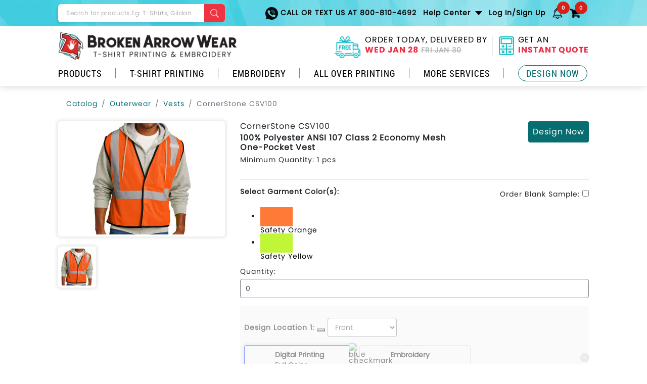

--- FILE ---
content_type: text/html; charset=utf-8
request_url: https://www.brokenarrowwear.com/q/i.aspx?b=cornerstone&m=csv100
body_size: 12032
content:


<!DOCTYPE html>
<html lang="en" xmlns="http://www.w3.org/1999/xhtml" class="no-js">
<head><meta charset="utf-8" /><title>
	Cornerstone CSV100 100% Polyester ANSI 107 Class 2 Economy Mesh One-Pocket Vest
</title><meta name="viewport" content="width=device-width,minimum-scale=1, initial-scale=1.0" /><meta id="mProductDesc" name="description" content="Customize the Cornerstone CSV100 100% Polyester ANSI 107 Class 2 Economy Mesh One-Pocket Vest with your logo or design in our easy to use, online design tool. Fast &amp; Free Shipping on all orders with no minimum options available." /><meta name="author" content="Broken Arrow Wear" /><link rel="icon" href="/logo.ico" type="image/x-icon" sizes="any" /><meta id="gooleRobots" name="robots" content="index,follow" /><meta http-equiv="Cache-Control: s-max-age=60" content="private" /><meta http-equiv="X-UA-Compatible" content="IE=edge" /><link rel="preconnect" href="https://cdn.jsdelivr.net" crossorigin="" /><link rel="preconnect" href="https://cdn.nextopia.net" crossorigin="" /><link rel="preload" href="https://www.brokenarrowwear.com/css/2020/fonts.min.css" as="style" /><link rel="stylesheet" href="https://www.brokenarrowwear.com/css/2020/fonts.min.css" /><link rel="preload" href="https://www.brokenarrowwear.com/css/2018/bootstrap.min.css" as="style" /><link rel="stylesheet" href="https://www.brokenarrowwear.com/css/2018/bootstrap.min.css" /><link rel="preload" href="https://www.brokenarrowwear.com/css/2018/style-new.css" as="style" /><link rel="stylesheet" href="https://www.brokenarrowwear.com/css/2018/style-new.css" /><link rel="preload" href="https://www.brokenarrowwear.com/css/2018/responsive-new.css" as="style" /><link rel="stylesheet" href="https://www.brokenarrowwear.com/css/2018/responsive-new.css" />

			


    <style type="text/css">
        a:hover {
            text-decoration: none;
        }

        [v-cloak] {
            display: none;
        }

        .size-pdf {
            height: 500px;
        }

        .absolute-delete-btn {
            top: 10px;
        }

        .delete-icon {
            display: inline-block;
        }

            .delete-icon img {
                width: 30px;
            }

        .new-modal-wrap .modal {
            z-index: 99999;
        }

        .img-skel {
            width: 100%;
            height: 100%;
            background: #f2f2f2; /* or your brandÃ¢â‚¬â„¢s background */
        }

        .swatch-skel {
            width: 64px;
            height: 38px;
            background: #f2f2f2; /* light neutral placeholder */
            border: 1px solid #ddd; /* optional, makes it look framed */
        }

        /* Default selected (shows check) */
        .checked-active::after {
            background-image: url(https://www.brokenarrowwear.com/designer/img/check.png);
            border-color: rgba(0, 0, 0, .2);
        }

        /* On hover (only when selected) ? show remove  */
        .checked-active:hover::after {
            background-image: url(https://www.brokenarrowwear.com/img/cut.png);
        }

        /*white swatch border */
        .white-color-box {
            border-color: rgba(0, 0, 0, .1);
        }
        /* Sticky first column */
        .sticky-col-table th:first-child,
        .sticky-col-table td:first-child {
            position: sticky;
            left: 0; /* ensure it doesnÃ¢â‚¬â„¢t overlap badly */
            background: #fff;
            border-top: 1px solid #dee2e6 !important;
        }

        .sticky-col-table th:first-child {
            background: #f8f9fa;
        }

        .sticky-col-table .bg-light-blue td {
            background: #d9fefe;
        }
    </style>
	



<script type="application/ld+json">{"@context":"https://schema.org","@type":"Product","name":"CornerStone CSV100","image":"https://www.brokenarrowwear.com/q/brands/CornerStone/images/90/CorCSV100.jpg","description":"100% Polyester ANSI 107 Class 2 Economy Mesh One-Pocket Vest","brand":{"@type":"Brand","name":"CornerStone"},"sku":"CSV100","offers":{"@type":"Offer","url":"https://www.brokenarrowwear.com/q/i.aspx?b=cornerstone&m=csv100","availability":"https://schema.org/InStock","priceCurrency":"USD","price":"16.18","shippingDetails":{"@type":"OfferShippingDetails","shippingRate":{"@type":"MonetaryAmount","value":"0","currency":"USD"},"shippingDestination":{"@type":"DefinedRegion","addressCountry":"US"}},"hasMerchantReturnPolicy":{"@type":"MerchantReturnPolicy","applicableCountry":"US","returnPolicyCategory":"https://schema.org/MerchantReturnFiniteReturnWindow","merchantReturnDays":"30","returnMethod":"https://schema.org/ReturnByMail"}}}</script><script type="application/ld+json">{"@context":"https://schema.org","@type":"FAQPage","mainEntity":[{"@type":"Question","name":"What is the turn around time? ","acceptedAnswer":{"@type":"Answer","text":"Our standard turn around time is delivery in just 8 business days.  We do have rush services, often times for free. You'll be provided a cost at checkout depending on where you are located and when you need them. "}},{"@type":"Question","name":"Do you offer a satisfaction guarantee?","acceptedAnswer":{"@type":"Answer","text":"Yes, we do! You can view our satisfaction guarantee online by <a\n href=\"https://www.brokenarrowwear.com/information/satisfaction-guaranteed.html\">Clicking Here</strong></a>"}},{"@type":"Question","name":"How much will it cost to ship my order?","acceptedAnswer":{"@type":"Answer","text":"We offer free shipping on ALL orders within the contiguous United States. We do offer shipping all over the world including Canada, shipping fees will apply. "}}]}</script><link rel='canonical' href='https://www.brokenarrowwear.com/q/i.aspx?b=cornerstone&m=csv100' id='relRelation' /></head>
<body>
    <div class="d-lg-none" id="mobile-menu-display"></div>
    <div id="my-wrapper">
        <div class="d-lg-none">
            <!--header-->
            <header class="main-header-wrap mobile-header">
                <div class="container">
                    <div class="col-wrap clearfix">
                        <div class="menu-wrapp"><a href="#my-menu" class="hamburger-icon"><span class="bar-icon"></span><span class="bar-icon"></span><span class="bar-icon"></span>Menu </a></div>
                        <div class="mobile-logo">
                            <a
                                href="https://www.brokenarrowwear.com/">
                                <img
                                    src="https://www.brokenarrowwear.com/img/logo1.webp" width="353" height="55"
                                    alt="broken arrow wear"></a>
                        </div>
                        <div class="info-wrap">
                            <ul>
                                <li><a href="tel:800-810-4692">
                                    <img
                                        src="https://www.brokenarrowwear.com/img/call-ico.webp" fetchpriority="low" width="25" height="25"
                                        alt="phone icon"></a> </li>
                                <li class="nav-item notification-nav">
                                    <div class="static-user-saved-items"></div>
                                </li>
                                <li class="cart-nav">
                                    <div class="static-cart-holder"></div>
                                </li>
                            </ul>
                        </div>
                    </div>
                </div>
                <div class="mobile-search-wrap">
                    <div class="container">
                        <div class="search-form-holder">
                            <form class="ddg" name="x"
                                action="https://www.brokenarrowwear.com/searchresults.html">
                                <div class="form-group">
                                    <input class="form-control" type="search"
                                        placeholder="Search for products. Eg: T-Shirts, Gildan" name="q"
                                        autocomplete="off">
                                    <button type="submit">
                                        <img class="magglass"
                                            src="https://www.brokenarrowwear.com/img/search-ico.webp" fetchpriority="low" width="19" height="19"
                                            alt="search">
                                    </button>
                                </div>
                            </form>
                        </div>
                    </div>
                </div>
                <div class="offers-wrap">
                    <div class="container">
                        <ul>
                            <li><a href="https://www.brokenarrowwear.com/information/fast-turnaround.html"> ORDER TODAY, DELIVERED BY  <span><font class="currDate"></font></span></a></li>
                            <li><a href="https://www.brokenarrowwear.com/catalog/">Get An instant Quote </a></li>
                        </ul>
                    </div>
                </div>
            </header>
        </div>
        <!--header-->
        <div class="d-none d-lg-block">
            <!--header-->
            <header class="main-header-wrap">
                <div class="top-header-wrap">
                    <div class="container">
                        <div class="row">
                            <div class="col-xl-4 col-lg-5">
                                <div class="search-form-holder">
                                    <form class="ddg" name="x" action="https://www.brokenarrowwear.com/searchresults.html">
                                        <div class="form-group">
                                            <input class="form-control" type="search" placeholder="Search for products.Eg: T-Shirts, Gildan" name="q" autocomplete="off">
                                            <button type="submit">
                                                <img class="magglass"
                                                    src="https://www.brokenarrowwear.com/img/search-ico.webp" fetchpriority="low" width="19" height="19" alt="search">
                                            </button>
                                        </div>
                                    </form>
                                </div>
                            </div>
                            <div class="col-xl-8 col-lg-7">
                                <div class="top-nav">
                                    <nav class="navbar navbar-expand-lg">
                                        <button class="navbar-toggler collapsed" type="button" data-toggle="collapse" data-target="#navbarSupportedContent" aria-controls="navbarSupportedContent" aria-expanded="false" aria-label="Toggle navigation"><span class="navbar-toggler-icon"><span class="bar-icon"></span><span class="bar-icon"></span><span class="bar-icon"></span></span></button>
                                        <div class="collapse navbar-collapse" id="navbarSupportedContent">
                                            <ul class="navbar-nav ml-auto">
                                                <li class="nav-item call-nav"><a class="nav-link" href="tel:800-810-4692">
                                                    <img
                                                        src="https://www.brokenarrowwear.com/img/call-ico.webp" fetchpriority="low" width="25" height="25" alt="phone icon">
                                                    Call or Text Us at 800-810-4692</a> </li>
                                                <li class="nav-item dropdown help-nav"><a class="nav-link dropdown-toggle" href="https://www.brokenarrowwear.com/information/free-custom-art.html" id="navbarDropdown" role="button" data-toggle="dropdown" aria-haspopup="true" aria-expanded="false">Help Center </a>
                                                    <div class="dropdown-menu" aria-labelledby="navbarDropdown"><a onclick="tel:800-810-4692">Call or Text Us at 800-810-4692</a> <a onclick="return Intercom('show');">Live Help</a> <a href="https://www.brokenarrowwear.com/information/contact.html">Email Us</a> <a href="https://www.brokenarrowwear.com/helpcenter/index.html">FAQ</a> <a href="https://www.brokenarrowwear.com/accounts/customerinfo/order-history.aspx">Track Order Status</a> </div>
                                                </li>
                                                <li class="nav-item dropdown loginhover myaccount">
                                                    <a class="nav-link account-name" id="a-my-account-id" role="button" data-toggle="dropdown" aria-haspopup="true" aria-expanded="false" href="https://www.brokenarrowwear.com/accounts/customeraccount.aspx">&nbsp; </a>
                                                    <div class="dropdown-menu logindropbox" aria-labelledby="navbarDropdown">
                                                        <ul class="help-lists">
                                                            <li><a href="https://www.brokenarrowwear.com/accounts/customerinfo/profile.aspx">Your Account</a> </li>
                                                            <li><a href="https://www.brokenarrowwear.com/accounts/customerinfo/order-summary.aspx">Your Order</a></li>
                                                            <li><a href="https://www.brokenarrowwear.com/accounts/customerinfo/logout.aspx">Log Out</a> </li>
                                                        </ul>
                                                    </div>
                                                </li>
                                                <li class="nav-item notification-nav">
                                                    <div class="static-user-saved-items"></div>
                                                </li>
                                                <li class="nav-item cart-nav">
                                                    <div class="static-cart-holder"></div>
                                                </li>
                                            </ul>
                                        </div>
                                    </nav>
                                </div>
                            </div>
                        </div>
                    </div>
                </div>
                <div class="bottom-header-wrap">
                    <div class="container">
                        <div class="row">
                            <div class="col-lg-5">
                                <div class="logo-block-wrap">
                                    <a href="https://www.brokenarrowwear.com/">
                                        <img class="logo"
                                            src="https://www.brokenarrowwear.com/img/logo1.webp" alt="broken arrow wear" width="353" height="55"></a>
                                </div>
                            </div>
                            <div class="col-lg-7">
                                <div class="right-header-wrap">
                                    <ul>
                                        <li class="dropdown"><a href="#" class="nav-link dropdown-toggle" id="navbarDropdown" role="button" data-toggle="dropdown" aria-haspopup="true" aria-expanded="false"><span class="ico-box">
                                            <img
                                                src="https://www.brokenarrowwear.com/img/truck-ico.webp" fetchpriority="low" width="55" height="36" alt="delivery truck icon"></span> ORDER TODAY, DELIVERED BY <span><font class="currDate"></font></span></a><a href="https://www.brokenarrowwear.com/information/fast-turnaround.html" class="page-url"></a>
                                            <div class="dropdown-menu text-center" aria-labelledby="navbarDropdown">
                                                <a href="https://www.brokenarrowwear.com/information/fast-turnaround.html" class="page-url"></a>
                                                <div class="calendar-ico">
                                                    <img
                                                        src="https://www.brokenarrowwear.com/img/calendar-ico.webp" fetchpriority="low" width="45" height="45" alt="calendar icon">
                                                </div>
                                                <p id="p_needItSooner"></p>
                                                <p id="p_fastestRushGuaranteedBy"></p>
                                                <p id="p_RushDelivery"><span id="RushDelivery" class="coral">DAY MON 00</span></p>
                                                <p id="p_pickDeliveryDateAtCheckout"></p>
                                                <p id="p_cutOffTime"></p>
                                            </div>
                                        </li>
                                        <li><a href="https://www.brokenarrowwear.com/catalog/" class="nav-link "><span class="ico-box">
                                            <img
                                                src="https://www.brokenarrowwear.com/img/calculator-ico.webp" fetchpriority="low" width="30" height="37" alt="calculator" /></span> Get An <span>instant Quote</span></a> </li>
                                    </ul>
                                </div>
                            </div>
                        </div>
                        <div id="menu-display"></div>
                    </div>
                </div>
            </header>
            <!--header-->
        </div>
        <!--header-->
        <main class="page-content-block" id="app-quote-page" v-cloak>
            <!--section-->
            <section class="poppins-font-block pb-4 pt-3">
                <div class="container">
                    <div class="new-breadcrumb-wrap">
                        <nav aria-label="breadcrumb">
                            <ol class="breadcrumb bg-white">
                                <li class="breadcrumb-item"><a href="https://www.brokenarrowwear.com/catalog/">Catalog</a></li>
                                <li class="breadcrumb-item" v-if="OrderPricingSummary.QuoteInfo.Category"><a v-bind:href="getCategoryURL()">{{OrderPricingSummary.QuoteInfo.Category}}</a></li>
                                <li class="breadcrumb-item" v-if="OrderPricingSummary.QuoteInfo.SubCategory">
                                    <a v-if="OrderPricingSummary.QuoteInfo.SubCategory" v-bind:href="getSubCategoryURL()">{{OrderPricingSummary.QuoteInfo.SubCategory}}</a>
                                    <a v-else v-bind:href="'https://www.brokenarrowwear.com/q/sc.aspx?t=' + OrderPricingSummary.QuoteInfo.GarmentType">{{ OrderPricingSummary.QuoteInfo.GarmentType }}</a>
                                </li>
                                <li class="breadcrumb-item active" aria-current="page">{{getProductName()}}</li>
                            </ol>
                        </nav>
                    </div>
                    <div class="row">
                        <div class="col-xl-4 col-lg-4">
                            <div class="product-slider-wrap">
                                <div class="round-shadowed-box p-1 mb-3">
                                 <div class="product-large-img" style="aspect-ratio:322/410">
                                  <!-- Only render the <img> once page.product_image has a value -->
                           <img v-if="page.product_image"
       :src="`/cdn-cgi/image/trim=auto,width=322,height=410,fit=contain,quality=70,metadata=none/${page.product_image}`"
       width="322" height="410" fetchpriority="high" 
       alt="model wearing product"
       decoding="async"
       style="width:100%;height:100%;object-fit:contain;" />
                                  <!-- Optional placeholder skeleton so space is reserved -->
                                  <div v-else class="img-skel"></div>
                                </div>

                                </div>
                                <div class="row less-spaced-col">
                                    <div class="col-md-3 col-3" v-for="(item_il, index_il) in lastPickedColorImages" v-bind:key="index_il">
                                        <div class="product-thumb-img round-shadowed-box p-1 mt-1 mb-1" v-on:click="locationImageClicked(item_il.imageUrl)">
                                            <img
    width="85"
    height="85"
    v-bind:alt="item_il.alt"
    :src="`/cdn-cgi/image/trim=auto,width=85,height=85,fit=contain,quality=70,metadata=none/${item_il.imageUrl}`" />
                                        </div>
                                    </div>
                                </div>
                                <div class="text-center mt-3">
                                    
                                </div>
                            </div>
                        </div>
                        <div class="col-xl-8 col-lg-8">

                            <div class="ship-block">
                                <div class="row">
                                    <div class="col-md-8">
                                        
                                        <h1 class="font-16 text-capitalize">
                                            CornerStone CSV100
                                            <strong class="d-block font-16 mt-1">
                                                100% Polyester ANSI 107 Class 2 Economy Mesh One-Pocket Vest
                                            </strong>
                                        </h1>

                                        <p>Minimum Quantity: {{getMinQuantity()}}</p>
                                    </div>
                                    <div class="col-md-4">
                                        <div class="text-right">
                                            <button type="button" class="btn teal-btn p-2 rounded" v-on:click="onDesignNowClick()">Design Now</button>
                                        </div>
                                    </div>
                                </div>
                                <hr />
                                <div class="row">
                                    <div class="col-md-8">
                                        <p><strong>Select Garment Color(s): </strong>{{ ui.hover_color_name ? ui.hover_color_name : '' }} </p>
                                    </div>
                                    <div class="col-md-4">
                                        <div class="text-right inline-items">
                                            <ul>
                                                <li>Order Blank Sample: </li>
                                                <li>
                                                    <div class="custom-switch-wrap">
                                                        <label class="switch mb-0">
                                                            <input type="checkbox" v-model="OrderPricingSummary.QuoteInfo.IsSampleOrder" v-on:change="onSampleOrderChanged()" />
                                                            <span class="slider round"></span>
                                                        </label>
                                                    </div>
                                                </li>
                                            </ul>
                                        </div>
                                    </div>
                                </div>
                                <div v-if="item_qdl.ColorDetail.IsSelected" class="tag align-items-center" v-for="(item_qdl, index_qdl) in OrderPricingSummary.QuoteDetailList" v-bind:key="index_qdl">
                                    <div class="flex-shrink-0">
                                     <div class="color-thumb-wrap">
                                      <!-- Show swatch only when a URL is available -->
                                      <img v-if="item_qdl.ColorDetail.ColorSwatch"
                                           v-bind:src="item_qdl.ColorDetail.ColorSwatch"
                                           width="24" height="24"
										   loading="lazy"                                           
                                           v-bind:alt="item_qdl.ColorDetail.Color" 
                                           decoding="async" />

                                      <!-- Optional tiny placeholder -->
                                      <div v-else class="swatch-skel"></div>
                                    </div>
                                    </div>
                                    <div class="flex-grow-1">
                                        <div class="d-flex align-items-center gap-10">
                                            <div class="flex-grow-1">{{item_qdl.ColorDetail.OriginalColorName}}</div>
                                            <div class="flex-shrink-0" v-on:click="onSelectedColorRemove(index_qdl)">
                                                <span class="close">&times;</span>
                                            </div>
                                        </div>
                                    </div>
                                </div>
                                <div class="color-lists mt-2">
                                    <ul>
                                        <li v-for="(item_cl,index_cl) in master.ColorList">
                                         <div v-bind:class="getSwatchColorClass(item_cl)"
                                             @click="onColorSwatchClick(item_cl)"
                                             @mouseover="onColorSwatchHover(item_cl)"
                                             @mouseleave="onColorSwatchLeave">

                                              <!-- Only render <img> once the ColorSwatch URL exists -->
                                              <img v-if="item_cl.ColorSwatch" v-bind:src="item_cl.ColorSwatch" width="64" height="38" loading="lazy" v-bind:alt="currentProduct +' '+ item_cl.Color + ' color swatch'" decoding="async" />

                                              <!-- Placeholder box while waiting for the image -->
                                              <div v-else class="swatch-skel"></div>

                                              <div class="color-name" v-bind:style="{ color: item_cl.TextColor }">
                                                {{ item_cl.OriginalColorName }}
                                              </div>
                                            </div>
                                        </li>
                                    </ul>
                                </div>
                                <div class="mt-3">
                                    <div class="form-group">
                                        <label>Quantity:</label>
                                        <input maxlength="3" type="text" class="form-control quantity-control" v-model="OrderPricingSummary.QuoteInfo.TotalQuantity" v-on:change="calculatePrice()" />
                                    </div>
                                </div>
                                <div v-bind:class="[getSectionClass('LocationSection'), { 'grey-out-location p-2': !isValidQuantity }]" v-for="(item_qd, index_qd) in OrderPricingSummary.QuoteDecorationList" v-if="!OrderPricingSummary.QuoteInfo.IsSampleOrder">
                                    <div class="ad-on-holder">
                                        <div class="form-group inline-items mb-3">
                                            <ul>
                                                <li>
                                                    <strong>Design Location {{index_qd + 1}}:</strong>
                                                    <button type="button" class="btn-custom-tooltip" data-toggle="tooltip" data-custom-class="tooltip-custom" data-placement="right"
                                                        title="Design can be placed on the front left chest, full back, right sleeve, tag, or other areas. Price is consistent regardless of location!">
                                                        <i class="fa fa-info-circle"></i>
                                                    </button>
                                                </li>
                                                <li>
                                                    <select class="form-control font-12" v-model="item_qd.GarmentLocation" v-on:change="onLocationChanged(item_qd)">
                                                        <option value=""></option>
                                                        <option v-for="(item_gl, index_gl) in master.GarmentLocationList">{{item_gl}}</option>
                                                    </select>
                                                </li>
                                            </ul>
                                        </div>


                                        <!--static col -->
                                        <div class="inline-items mb-3 position-relative">
                                            <ul>
                                                <li v-if="OrderPricingSummary.QuoteInfo.IsMug" class="mr-2 align-top">
                                                    <div class="location-cards">
                                                        <div data-toggle="tooltip" data-custom-class="tooltip-custom"
                                                            data-placement="right" title="" class="thumb-img-holder d-flex align-items-center active">

                                                            <a data-toggle="collapse" href="#mug_collapse1" role="button"
                                                                aria-expanded="false" aria-controls="mug_collapse1" class="page-url"></a>
                                                            <div class="hover-actions">
                                                                <img src="https://www.brokenarrowwear.com/designer/img/check.png" loading="lazy" alt="blue checkmark" />
                                                            </div>
                                                            <div class="w-100 flex-grow-1">
                                                                <div class="thumb-desc">
                                                                    <p><strong>Printing</strong></p>
                                                                    
                                                                    <p>
                                                                        <span class="d-block">{{getMugColorText(index_qd)}}</span>
                                                                    </p>
                                                                    <small v-show="item_qd.DecoratingType=='Screen Printing'">
                                                                        <a data-toggle="collapse" href="#mug_collapse1"
                                                                            aria-controls="'mug_collapse1" role="button" aria-expanded="false" class="page-url">Edit Selection 
                                                                             <span class="edit-icon-wrap">
                                                                                 <img src="https://www.brokenarrowwear.com/designer/img/edit.png" loading="lazy" />
                                                                             </span>
                                                                        </a>
                                                                    </small>
                                                                </div>
                                                                <div class="collapse" id="mug_collapse1" aria-expanded="false" v-show="item_qd.DecoratingType=='Screen Printing'">
                                                                    <div class="border-top p-2">
                                                                        <p>
                                                                            <small>Pick up to 6 inks, add specialty if desired.</small>
                                                                        </p>
                                                                        <div class="form-group">
                                                                            <select class="form-control" v-model="item_qd.ColorNumber" v-on:change="onNumOfColorChange(item_qd.ColorNumber,true)">
                                                                                <option v-for="(item_cn, index_cn) in master.ColorNumberList" v-bind:value="index_cn + 1">{{item_cn}}</option>
                                                                            </select>
                                                                        </div>
                                                                    </div>
                                                                </div>
                                                            </div>
                                                        </div>
                                                    </div>
                                                </li>
                                                <li v-else class="mr-2  align-top" v-for="(item_dt, index_dt) in master.DecoratingTypeList">
                                                    <div v-bind:class="['location-cards', { 'grey-out-block': !isValidQuantity }]">
                                                        <div data-toggle="tooltip" data-custom-class="tooltip-custom" data-placement="right" v-bind:title="getDecoratingTypeTitle(item_dt)" v-bind:class="getDecoTypeActiveClass(item_qd, item_dt)">

                                                            <a data-toggle="collapse"
                                                                v-bind:href="'#collapse' + index_qd + index_dt"
                                                                v-bind:aria-controls="'collapse' + index_qd + index_dt" role="button" aria-expanded="false"
                                                                class="page-url" v-on:click="onDecoratingTypeClick(item_dt, index_qd, 'collapse' + index_qd + index_dt)"></a>

                                                            <div class="hover-actions">
                                                                <img src="https://www.brokenarrowwear.com/designer/img/check.png" loading="lazy" alt="blue checkmark" />
                                                            </div>

                                                            <div class="w-100 flex-grow-1">
                                                                <div class="thumb-desc">
                                                                    <p><strong>{{getDecoratingType(item_dt.Text)}}</strong></p>
                                                                    <p><span class="d-block">{{getColorInkCombinedText(item_qd, item_dt, 'collapse' + index_qd + index_dt)}}</span></p>
                                                                    <small v-if="isEditSectionVisible(item_qd, item_dt, 'collapse' + index_qd + index_dt)">
                                                                        <a data-toggle="collapse"
                                                                            v-bind:href="'#collapse' + index_qd + index_dt"
                                                                            v-bind:aria-controls="'collapse' + index_qd + index_dt" role="button" aria-expanded="false"
                                                                            class="page-url" v-on:click="onDecoratingTypeClick(item_dt, index_qd, 'collapse' + index_qd + index_dt)">Edit Selection 
                                                                               <span class="edit-icon-wrap">
                                                                                   <img src="https://www.brokenarrowwear.com/designer/img/edit.png" loading="lazy" />
                                                                               </span>
                                                                        </a>
                                                                    </small>
                                                                </div>

                                                                <div class="collapse" v-bind:id="'collapse' + index_qd + index_dt" aria-expanded="false" v-if="isScreenPrinting(item_dt.Text) && isCollapseActive('collapse' + index_qd + index_dt)">
                                                                    <div class="border-top p-2">
                                                                        <p>
                                                                            <small>Pick up to 6 inks, add specialty if desired.</small>
                                                                        </p>
                                                                        <div class="form-group">
                                                                            <select class="form-control" v-model="item_qd.ColorNumber" v-on:change="onNumOfColorChange(item_qd.ColorNumber)">
                                                                                <option v-for="(item_cn, index_cn) in master.ColorNumberList" v-bind:value="index_cn + 1">{{item_cn}}</option>
                                                                            </select>
                                                                            <div class="text-right mt-2 mb-2">
                                                                                <a href="javascript:void(0)" class="text-decoration-underline text-primary" v-on:click="addRemoveSpecialInk(item_qd)">{{getSpecialInkLabelName(item_qd)}}</a>
                                                                            </div>
                                                                        </div>
                                                                        <div class="form-group" v-if="item_qd.IsSpecialInkActive == true">
                                                                            <select class="form-control" v-model="item_qd.SpecialInk" v-on:change="calculatePrice()">
                                                                                <option value="None">Select specialty inks</option>
                                                                                <option v-for="(item_si, index_si) in master.SpecialInkList" v-bind:value="item_si">{{item_si}}</option>
                                                                            </select>
                                                                        </div>
                                                                    </div>
                                                                </div>

                                                                <div class="collapse" v-bind:id="'collapse' + index_qd + index_dt" aria-expanded="false" v-if="isRhinestone(item_dt.Text) && isCollapseActive('collapse' + index_qd + index_dt)">
                                                                    <div class="border-top p-2">
                                                                        <p>
                                                                            <small>Dimensions(inch)</small>
                                                                        </p>
                                                                        <div class="form-group">
                                                                            <input type="number" class="input-box-dimension" v-model="item_qd.Dimension1" v-on:change="calculatePrice()" />
                                                                            <span>X</span>
                                                                            <input type="number" class="input-box-dimension" v-model="item_qd.Dimension2" v-on:change="calculatePrice()" />
                                                                        </div>
                                                                    </div>
                                                                </div>
                                                            </div>
                                                        </div>
                                                    </div>
                                                </li>
                                            </ul>

                                            <div class="absolute-delete-btn">
                                                <a href="javascript:void(0)" class="delete-icon" v-on:click="removeLocation(index_qd)">
                                                    <img src="../img/close2.svg" width="30" height="30" alt="white x in grey circle">
                                                </a>
                                            </div>
                                        </div>
                                        <!--/static col -->
                                    </div>
                                </div>
                                <div v-bind:class="[getSectionClass('LocationSection'), { 'grey-out-location p-2': !isValidQuantity  }]">
                                    <div class="ad-on-holder">
                                        <div class="text-right mt-3 mb-3" v-if="!OrderPricingSummary.QuoteInfo.IsSampleOrder">
                                            <a href="javascript:void(0" v-bind:class="getLocationActionClass()" v-on:click="addNewLocation()" v-if="OrderPricingSummary.QuoteDecorationList.length < 4">+ Add New Location</a>
                                        </div>
                                        <p><strong>Piece Per Price by Quantity &amp; Size:</strong></p>
                                        <div class="row mt-4">
                                            <div class="col-md-6">
                                                <div class="border rounded mb-2">
                                                    <div class="table-responsive  sticky-col-table">
                                                        <table class="table">
                                                            <thead class="bg-light text-nowrap">
                                                                <tr>
                                                                    <th class="border-0">QTY</th>
                                                                    <th class="border-0" v-for="size in uniqueSizes">{{size}}
                                                                    </th>
                                                                </tr>
                                                            </thead>
                                                            <tbody>
                                                                <tr v-bind:class="getPricingBreakDownClass(item_bp)" v-for="(item_bp, index_bp) in OrderPricingSummary.FormattedPriceBreakDownList">
                                                                    <td>{{item_bp.PriceList[0].Quantity}}</td>
                                                                    <td v-for="size in uniqueSizes" v-bind:key="size">{{ getPrice(item_bp.PriceList, size) }}
                                                                    </td>
                                                                </tr>
                                                            </tbody>
                                                        </table>
                                                    </div>
                                                </div>
                                                <p><small>*Estimate only; final price may vary. Plus sizes 2XL and larger cost slightly more per piece.</small></p>
                                            </div>
                                            <div class="col-md-6">
                                                <div class="round-shadowed-box">
                                                    <div class="p-3">
                                                        <div class="d-flex gap-1 justify-content-between align-items-center">
                                                            <div class="flex-shrink-0">
                                                                <p class="mb-0"><strong>Sub Total:</strong></p>
                                                            </div>
                                                            <div class="flex-grow-1 text-right">
                                                                <h2 class="break-all"><big><strong>{{OrderPricingSummary.QuoteInfo.DisplayTotalAmount}}</strong></big></h2>
                                                            </div>
                                                        </div>
                                                        <div class="mt-3 d-flex gap-1 justify-content-between align-items-center">
                                                            <div class="flex-grow-1">
                                                                <a href="javascript:void(0)" class="text-center d-block teal-btn p-2 mb-2 rounded" v-on:click="onDesignNowClick()">Design Now</a>
                                                            </div>
                                                            <div class="flex-grow-1">
                                                                <a class="p-2 mb-2 rounded" href="javascript:void(0)" v-bind:class="getEnterSizeClass" v-on:click="onEnterSizesClick()">Next: Enter Sizes</a>
                                                            </div>
                                                        </div>
                                                    </div>
                                                    <div class="bg-light p-3">
                                                        <div class="free-block">
                                                            <div v-bind:class="['free-icon-wrap', { 'grey-out-block': !isValidQuantityAmount }]">
                                                                <img width="40" height="24" loading="lazy" src="https://www.brokenarrowwear.com/designer/img/express-delivery.webp" alt="delivery truck with fast on it" />
                                                            </div>

                                                            <div class="free-desc">
                                                                FREE Delivery
                                                                 <strong>{{master.DeliveryDate.SpecialRush}}</strong>
                                                                or fastest delivery
                                                                <strong>{{master.DeliveryDate.FreakyRush}}</strong>.
                                                                
                                                                <span>{{master.DeliveryDate.TimeUntilCutoff}}</span>
                                                            </div>

                                                        </div>
                                                    </div>
                                                </div>
                                                
                                            </div>
                                        </div>
                                    </div>
                                </div>
                            </div>
                        </div>
                    </div>
                </div>
            </section>
            <!--/section-->
            <!--section-->
            <section class="poppins-font-block pb-5 pt-5 bg-light">
                <div class="container">
                    <div class="row">
                        <div class="col-xl-4 col-lg-4">
                            <div class="d-flex mb-4 gap-20">
                                <div class="flex-shrink-0 symbol-wrap">
                                    <img width="52" height="37" loading="lazy" src="https://www.brokenarrowwear.com/img/measuring-tape1.png" alt="measuring tape icon" />
                                </div>
                                <div class="flex-grow-1">
                                    <h4 class="font-16"><strong>Size Chart:</strong></h4>
                                    <p v-if="OrderPricingSummary.QuoteInfo.RelatedMillNo">
                                        <a href="javascript:void(0)" class="text-primary text-decoration-underline" v-on:click="showRelatedSizeChart()">{{getRelatedSizeRange()}}</a>
                                    </p>
                                    <p>
                                        <a href="javascript:void(0)" class="text-primary text-decoration-underline" v-on:click="showSizeChart()">{{getMainSizeRange()}}</a>
                                    </p>
                                </div>
                            </div>

                            <div class="d-flex mb-4 gap-20">
                                <div class="flex-shrink-0 symbol-wrap">
                                    <img width="45" height="52" loading="lazy" src="https://www.brokenarrowwear.com/img/screen1.png" alt="screen printing icon" />
                                </div>
                                <div class="flex-grow-1">
                                    <h4 class="font-16"><strong>Decoration method:</strong></h4>
                                    <div class="tags-list">
                                        <ul>
                                            
                                                     <li>Digital Printing</li>
                                                
                                                     <li>Embroidery</li>
                                                
                                                     <li>Screen Printing</li>
                                                
                                            
                                        </ul>
                                    </div>
                                </div>
                            </div>

                        </div>
                        <div class="col-xl-8 col-lg-8">
                            <div class="accordion-wrap new-accordion">
                                <div class="accordion" id="accordionExample">
                                    <div class="card">
                                        <div class="card-header" id="headingOne">
                                            <h2 class="mb-0">
                                                <button class="btn btn-link btn-block text-left collapsed" type="button" data-toggle="collapse" data-target="#collapseOne" aria-expanded="true" aria-controls="collapseOne">
                                                    Detailed Description
                                                </button>
                                            </h2>
                                        </div>

                                        <div id="collapseOne" class="collapse" aria-labelledby="headingOne" data-parent="#accordionExample">
                                            <div class="card-body">
                                                
                                                <p id="pDescription">This affordable, breathable mesh vest meets ANSI 107 Class 2 requirements and has a pocket for jobsite necessities.
100% polyester mesh for breathability
Durable, reflective 2-inch tape meets ANSI 107 requirements and provides 360-degree visibility on body
Contrast black binding
Left chest pocket for essentials
Mic clip at left chest for easy access
Front hook and loop closure for easy on/off
This garment must be fully closed to be in compliance with ANSI 107 standards</p>
                                                <div class="tags-list">
                                                    
                                                </div>
                                            </div>
                                        </div>
                                    </div>
                                    <div class="card">
                                        <div class="card-header" id="headingTwo">
                                            <h3 class="mb-0">
                                                <button class="btn btn-link btn-block text-left collapsed" type="button" data-toggle="collapse" data-target="#collapseTwo" aria-expanded="false" aria-controls="collapseTwo">
                                                   {{currentProduct}} Frequently Asked Questions 
                                                </button>
                                            </h3>
                                        </div>
                                        <div id="collapseTwo" class="collapse" aria-labelledby="headingTwo" data-parent="#accordionExample">
                                            <div class="card-body">
                                                <div v-for="(item, index) in page.FAQList" v-bind:key="index" class="mb-2 custom-contens-block">
                                                    <h5>{{item.FAQ.Question}}</h5>
                                                    <div v-html="item.FAQ.Answer"></div>
                                                </div>
                                            </div>
                                        </div>
                                    </div>
                                </div>
                            </div>
                        </div>
                    </div>
                </div>
				
				    ...
    </div> <!-- your last content wrapper -->
	<script defer>
(function(files){
  files.forEach(function(href){
    var l = document.createElement('link');
    l.rel = 'stylesheet';
    l.href = href;
    l.media = 'print'; // async-ish: wonÃ¢â‚¬â„¢t block paint
    l.onload = l.onerror = function(){ this.media = 'all'; };
    document.head.appendChild(l);
    setTimeout(function(){ if(l.media!=='all') l.media='all'; }, 4000);
  });
})([ 
  '/css/saved-items-notification.css',
  '/designer/css/quote-style.css',
  '/css/2018/jquery.mmenu.all.css',
  '/css/2018/jquery.growl.css',
  '/css/cart.css'
]);
</script>
    <!-- Lazy FAQ loader -->
    <script>
    document.addEventListener('DOMContentLoaded', function () {
      var panel = document.getElementById('collapseTwo');
      if (!panel) return;
      let loaded = false;

      panel.addEventListener('show.bs.collapse', function () {
        if (loaded) return;
        loaded = true;
        fetch('/q/CustomerQuoteService.asmx/GetFAQList', {
          method: 'POST',
          headers: {'Content-Type': 'application/json'},
          body: '{}'
        })
        .then(r => r.json())
        .then(data => {
          // render into panel.querySelector('.card-body')
        })
        .catch(()=>{});
      }, { once: true });
    });
    </script>
	


  <script defer src="https://static.cloudflareinsights.com/beacon.min.js/vcd15cbe7772f49c399c6a5babf22c1241717689176015" integrity="sha512-ZpsOmlRQV6y907TI0dKBHq9Md29nnaEIPlkf84rnaERnq6zvWvPUqr2ft8M1aS28oN72PdrCzSjY4U6VaAw1EQ==" data-cf-beacon='{"version":"2024.11.0","token":"f29cb09d54ed404e80128bdfe0ec9b77","server_timing":{"name":{"cfCacheStatus":true,"cfEdge":true,"cfExtPri":true,"cfL4":true,"cfOrigin":true,"cfSpeedBrain":true},"location_startswith":null}}' crossorigin="anonymous"></script>
</body>
</html>

            </section>
            <!--/section-->
        </main>
        <div id="footerdisplay"></div>
    </div>

    <!-- vendors js -->
<script defer src="https://www.brokenarrowwear.com/js/vendor/modernizr.js"></script>
	<script defer src="https://cdn.jsdelivr.net/npm/vue@2.7.16/dist/vue.min.js"></script>
    <script defer src="https://cdn.jsdelivr.net/vue.resource/1.0.3/vue-resource.min.js"></script>
    
    <script defer src="https://www.brokenarrowwear.com/js/2018/merged.min.js"></script>
    <script defer src="https://www.brokenarrowwear.com/js/2021/menu.js"></script>
    <script defer src="https://www.brokenarrowwear.com/js/2021/mobile-menu.js"></script>
    
	
    <script defer src="https://cdn.jsdelivr.net/npm/popper.js@1.16.1/dist/umd/popper.min.js"></script>
    <script defer src="https://www.brokenarrowwear.com/js/2018/jquery.mmenu.all.js"></script>

    <!-- <script src="https://www.brokenarrowwear.com/js/2018/slick.min.js"></script> -->

    <script defer src="https://www.brokenarrowwear.com/js/cartCountStatic.js"></script>
      <script defer src="https://www.brokenarrowwear.com/js/2018/script-static.js"></script>
    <script defer src="https://www.brokenarrowwear.com/js/2021/main-footer.js"></script>
    
    <script defer src="https://www.brokenarrowwear.com/js/2018/jquery.growl.js"></script>
    <script defer src="https://www.brokenarrowwear.com/js/blockUI.js"></script>
    
    <script defer src="https://www.brokenarrowwear.com/js/notification/classie.js"></script>
    <script defer src="https://www.brokenarrowwear.com/js/notification/notificationFx.js"></script>
    <!-- vendors js -->
    <script defer src="../js/sweetalert2@11.js"></script>
    <script defer src="../js/customBlockUI.js"></script>
    <script defer src="js/i.js"></script>
    <script defer src="js/growl-notification.js"></script>


    <script>
        $(document).ready(function () {
            $(function () {
                $('[data-toggle="tooltip"]').tooltip()
            })
        });
        (function ($) {
            if (typeof $.fn.tooltip.Constructor === 'undefined') {
                throw new Error('Bootstrap Tooltip must be included first!');
            }

            var Tooltip = $.fn.tooltip.Constructor;

            // add customClass option to Bootstrap Tooltip
            $.extend(Tooltip.Default, {
                customClass: ''
            });

            var _show = Tooltip.prototype.show;

            Tooltip.prototype.show = function () {

                // invoke parent method
                _show.apply(this, Array.prototype.slice.apply(arguments));

                if (this.config.customClass) {
                    var tip = this.getTipElement();
                    $(tip).addClass(this.config.customClass);
                }
            };

        })(window.jQuery);
        $(document).ready(function () {
            $('.btn-custom-tooltip').tooltip();
        });

        function showSwalMessage(type, message, title = "", autoClose = true) {
            Swal.fire({
                icon: type,
                title: title,
                text: message,
                confirmButtonText: "Close",
                confirmButtonColor: "#d33",
                allowOutsideClick: false,
                showCloseButton: true,
                timer: autoClose ? 5000 : undefined,
                timerProgressBar: autoClose ? true : undefined
            });
        }
        function showDiscontMessage() {
            const redirectUrl = "https://www.brokenarrowwear.com/catalog/";

            Swal.fire({
                icon: 'warning',
                title: 'Product Unavailable',
                html: `Sorry! This item has been discontinued.`,
                confirmButtonText: 'View Other Products',
                allowOutsideClick: false,
            }).then((result) => {
                if (result.isConfirmed) {
                    window.location.href = redirectUrl;
                }
            });
        }
        function showInactiveMessage() {
            const redirectUrl = "https://www.brokenarrowwear.com/catalog/";

            Swal.fire({
                icon: 'warning',
                title: 'Product Unavailable',
                html: `Sorry! This item is not activated at the moment.`,
                confirmButtonText: 'View Other Products',
                allowOutsideClick: false,
            }).then((result) => {
                if (result.isConfirmed) {
                    window.location.href = redirectUrl;
                }
            });
        }


    </script>

    ?
<div class="new-modal-wrap">
<div class="modal fade" id="sizeSpecControlModal" tabindex="-1" role="dialog" aria-labelledby="myModalLabel" data-backdrop="static">
    <div class="modal-dialog modal-dialog-centered" role="document">
        <div class="modal-content">
            <div class="modal-header bg-light">
                <button type="button" class="close" aria-label="Close" v-on:click="onCloseClick()"><span aria-hidden="true">&times;</span></button>
                <h4 class="modal-title">See available size for this item</h4>
            </div>
            <div class="modal-body">
                <div class="row" v-if="ui.is_loading==true">  
                    <div id="loading" style="text-align:center; padding:0 0 0 0">  
                       Loading... <img src="../../img/refreshing.gif"/>
                    </div>  
                </div>
                <div v-else>                    
                    <div v-if="!master.HasFile">
                        <div class="size-sample-img text-center p-2">
                            <img id="imgDefaultProduct" :src="item.Image" alt="Product Image" />
                        </div>
                        <div class="border rounded mb-2">
                        <div class="table-responsive">
                        <table class="sizeChart table" id="tblApiSize">
                            <thead class="bg-light text-nowrap">
                                <tr>
                                    <td></td>
                                    <td v-for="(item_hl, index_hl) in master.HeaderList">{{item_hl}}</td>
                                </tr>
                            </thead>
                            <tbody>
                                <tr v-for="(item_bl, index_bl) in master.BodyList">
                                    <td>{{item_bl.Name}}</td>
                                    <td v-for="(item_sl, index_sl) in item_bl.SpecificationList">{{item_sl}}</td>
                                </tr>
                            </tbody>
                        </table></div></div>
                    </div>
                    <di v-if="master.HasFile">
                        <object :data="'data:application/pdf;base64,' + master.SpecURLBase64" type="application/pdf" class="size-pdf w-100"></object>
                    </di>
                </div>                
            </div>
        </div>
    </div>
</div>
</div>

<script src="https://cdn.jsdelivr.net/npm/vue@2.7.16/dist/vue.min.js"></script>
    <script src="https://cdn.jsdelivr.net/vue.resource/1.0.3/vue-resource.min.js"></script>

<script>
    var vm_size_spec_control = new Vue({
        el: '#sizeSpecControlModal',
        components: {
        },
        data: {
            master: {
                PrimaryVendor: '',
                SpecURLBase64: '',
                HasFile: false,
                HeaderList: [],
                BodyList: []
            },
            item: {
                Brand: '',
                MillNo: '',
                Image: ''
            },
            ui: {
                is_loading: false,
                is_saving: false,
            },
            validation: {
                message: ''
            },
        },
        created: function () {

        },
        methods: {
            showModal(brand, millNo, image) {
                this.item = {
                    Brand: brand,
                    MillNo: millNo,
                    Image: image
                };

                $("#sizeSpecControlModal").modal('show');
                this.getSizeSpecDetail();

            },
            onCloseClick () {
                $("#sizeSpecControlModal").modal('hide');
            },
            getSizeSpecDetail() {
                if (this.ui.is_loading) return;
                this.ui.is_loading = true;
                this.$http.post('services/SizeChartService.asmx/GetSizeSpecDetails', {
                    brand: this.item.Brand,
                    millNo: this.item.MillNo
                }).then((response) => {
                        const data = response.body.d;
                        if (data.message === 'SESSION_EXPIRED') {
                            logout();
                            return;
                        }
                        if (data.success) {
                            this.master = data.result;
                        } else {
                            error_message(data.message || 'Unknown error occurred while loading size chart.');
                        }
                    }).catch((err) => {
                        error_message('Error while loading size chart.');
                    }).finally(() => {
                        this.ui.is_loading = false;
                    });
            },
            isVisible(item) {
                return (item == this.master.PrimaryVendor);
            }
        },
        computed: {
        },
        watch: {
        }
    });
</script>

</body>
</html>

--- FILE ---
content_type: application/javascript
request_url: https://www.brokenarrowwear.com/js/2018/script-static.js
body_size: 2109
content:
function loadIntercom() {
    window.intercomSettings = {
        app_id: "uoghwy67"
    };
    var e = window,
        t = e.Intercom;
    if ("function" == typeof t) t("reattach_activator"), t("update", intercomSettings);
    else {
        document;
        var n = function() {
            n.c(arguments)
        };
        n.q = [], n.c = function(e) {
            n.q.push(e)
        }, e.Intercom = n, fireIntecom()
    }
}

function fireIntecom() {
    setTimeout((function() {
        $.getScript("https://widget.intercom.io/widget/uoghwy67")
    }), 8e3)
}

function loadLazyLoad() {
    setTimeout((function() {
        new LazyLoad({
            elements_selector: ".lazy",
            load_delay: 10,
            threshold: 0
        })
    }), 10)
}

function loadBing() {
    setTimeout((function() {
        var e, t, n, o, a, r = "script",
            i = "uetq";
        e = window, t = document, e[i] = e[i] || [], n = function() {
            var t = {
                ti: "5014584"
            };
            t.q = e[i], e[i] = new UET(t), e[i].push("pageLoad")
        }, (o = t.createElement(r)).src = "//bat.bing.com/bat.js", o.async = 1, o.onload = o.onreadystatechange = function() {
            var e = this.readyState;
            e && "loaded" !== e && "complete" !== e || (n(), o.onload = o.onreadystatechange = null)
        }, (a = t.getElementsByTagName(r)[0]).parentNode.insertBefore(o, a)
    }), 3e3)
}

function loadAnalytics() {
    setTimeout((function() {
        var e = document.createElement("script");
        e.src = "https://www.googletagmanager.com/gtag/js?id=G-ZN7TLMM80Y", e.defer = !0, e.onload = function() {
            function e() {
                dataLayer.push(arguments)
            }
            window.dataLayer = window.dataLayer || [], e("js", new Date), e("config", "G-ZN7TLMM80Y", {
                anonymize_ip: !0
            })
        }, document.head.appendChild(e)
    }), 3e3)
}

function getLoggedInUser() {
    var e = getBaseUrl() + "/UserInfoService.asmx/GetUser";
    $.ajax({
        type: "POST",
        url: e,
        contentType: "application/json; charset=utf-8",
        dataType: "json",
        success: function(e) {
            "NONE" == e.d ? fallBack() : ($("a#a-my-account-id").text(e.d).attr("href", "javascript:void(0);"), $("a#a-resp-login-logout").attr("href", "https://www.brokenarrowwear.com/accounts/customerinfo/logout.aspx").text("Log Out"))
        },
        error: fallBack
    })
}

function fallBack() {
    $("a#a-my-account-id").text("Log In/Sign Up"), $(".logindropbox").remove(), $("a#a-resp-login-logout").attr("href", "https://www.brokenarrowwear.com/accounts/customerinfo/login.aspx").text("Log In")
}

function getBaseUrl() {
    return location.protocol + "//" + location.host
}

function fireDeliveryDate() {
    var e = getBaseUrl() + "/UserInfoServiceNew.asmx/GetDeliveryDays";
    $.ajax({
        type: "POST",
        url: e,
        contentType: "application/json; charset=utf-8",
        dataType: "json",
        success: OnDeliveryDateSuccess,
        error: OnDeliveryDateError
    })
}

function OnDeliveryDateSuccess(e) {
    var t = e.d[0],
        n = e.d[1],
        o = e.d[2];
    GetDeliveryDate(o), GetRushfees(n), GetSpecialRushfees(t, o)
}

function Getzone() {
    var e = moment();
    return String(e).substring(String(e).length - 3, e.length)
}

function GetDeliveryDate(e) {
    setDeliveryDate(document.getElementsByClassName("currDate"), e)
}

function setDeliveryDate(e, t) {
    for (var n = 0; n < e.length; n++) e[n].innerHTML = t
}

function GetSpecialRushfees(e, t) {
    if (t) {
        document.getElementById("specialRush") && (document.getElementById("specialRush").innerHTML = t);
        let n = document.getElementsByClassName("specialRushDT");
        if (n.length > 0)
            for (let t = 0; t < n.length; t++) n[t].innerHTML = e
    }
}

function GetRushfees(e) {
    document.getElementById("RushDelivery").innerHTML = e, document.getElementById("RushDelivery").insertAdjacentHTML("afterend", '<p id="p_specialRush"><span class="special-tag">SPECIAL</span>FREE Rush Delivery:</p><p id="p_specialRushDelivery"><span id="specialRush" class="coral">DAY MON 00</span></p>')
}

function OnDeliveryDateError(e) {}
jQuery(document).ready((function(e) {
        e("#main-nav").load("menu.html"), e(".nav-wrap .navbar .dropdown > a").click((function() {
            location.href = this.href
        })), e(".main-nav-wrap .navbar .dropdown > a").click((function() {
            location.href = this.href
        })), e(".top-header .myaccount > a").click((function() {
            location.href = this.href
        })), e(".top-header-wrap .myaccount > a").click((function() {
            location.href = this.href
        })), e(".product-menu-wrap .dropdown-toggle").click((function() {
            document.documentElement.clientWidth > 992 && (location.href = this.href)
        })), e(".cart-nav .dropdown-menu").on("click.bs.dropdown", (function() {
            return e(".cart-nav").one("hide.bs.dropdown", (function() {
                return !1
            }))
        })), $(".currDate").show().after('<del><font class="specialRushDT">DAY MON 00</font></del>'), e("#p_needItSooner").html("<strong>Need it Sooner?</strong>"), e("#p_fastestRushGuaranteedBy").html("Freaky Rush Guaranteed by:"), e("#p_pickDeliveryDateAtCheckout").html("<small>(Pick delivery date at checkout)</small>"), e("#p_cutOffTime").html("<small>Cut-off time: 3PM CST</small>"), e("a.smooth-scroll").on("click", (function(t) {
            if ("" !== this.hash) {
                t.preventDefault();
                var n = this.hash;
                e("html, body").animate({
                    scrollTop: e(n).offset().top
                }, 800, (function() {
                    window.location.hash = n
                }))
            }
        })), Popper.Defaults.modifiers.computeStyle.enabled = !1, setTimeout((function() {
            e("#my-menu").mmenu({
                navbar: {
                    title: "Main Menu"
                },
                navbars: [{
                    height: 1,
                    content: ["close", '<div id="logo" class="site-logo"><a href="https://www.brokenarrowwear.com/"><img src="https://www.brokenarrowwear.com/img/logo1.webp"></a></div>']
                }, {
                    content: ["prev", "title"]
                }]
            }, {})
        }), 5e3);
        var t = t || [];
        t.push(["id", "565767"]), t.push(["badge_position", "TOP_RIGHT"]), t.push(["locale", "PAGE_LANGUAGE"]), t.push(["google_base_offer_id", "ITEM_GOOGLE_SHOPPING_ID"]), t.push(["google_base_subaccount_id", "ITEM_GOOGLE_SHOPPING_ACCOUNT_ID"]), t.push(["google_base_country", "ITEM_GOOGLE_SHOPPING_COUNTRY"]), t.push(["google_base_language", "ITEM_GOOGLE_SHOPPING_LANGUAGE"]), loadIntercom(), fireDeliveryDate(), getLoggedInUser(), loadLazyLoad(), loadBing()
    })), $(document).ready((function() {
        document.getElementById("spanAllRights").textContent = "© " + (new Date).getFullYear(), document.getElementById("intercom-show").onclick = function() {
            Intercom("show")
        }
    })),
    function(e, t, n, o) {
        e[o] = e[o] || [], e[o].push({
            "gtm.start": (new Date).getTime(),
            event: "gtm.js"
        });
        var a = t.getElementsByTagName(n)[0],
            r = t.createElement(n);
        r.async = !0, r.src = "https://www.googletagmanager.com/gtm.js?id=GTM-TT3R3Q", a.parentNode.insertBefore(r, a)
    }(window, document, "script", "dataLayer");

--- FILE ---
content_type: image/svg+xml
request_url: https://www.brokenarrowwear.com/img/location.svg
body_size: 418
content:
<?xml version="1.0" encoding="utf-8"?>
<!-- Generator: Adobe Illustrator 23.0.3, SVG Export Plug-In . SVG Version: 6.00 Build 0)  -->
<svg version="1.1" id="Capa_1" xmlns="http://www.w3.org/2000/svg" xmlns:xlink="http://www.w3.org/1999/xlink" x="0px" y="0px"
	 viewBox="0 0 487.7 632" style="enable-background:new 0 0 487.7 632;" xml:space="preserve">
<style type="text/css">
	.st0{fill:#0FBAC1;}
</style>
<g>
	<g>
		<g>
			<path class="st0" d="M243.8,1.2C109.4,1.2,0,110.6,0,245c0,55.9,19.3,110.4,54.5,153.7c0.3,0.4,0.5,0.8,0.8,1.2l175.4,224.7
				c3.1,4,8,6.4,13.1,6.4s9.9-2.4,13.1-6.4l176.3-225.9c0.1-0.1,0.1-0.2,0.2-0.2c35-43.2,54.3-97.7,54.3-153.4
				C487.7,110.6,378.3,1.2,243.8,1.2z M407.2,378c-0.2,0.3-0.4,0.5-0.6,0.8L243.8,587.5L82.7,381c-0.4-0.7-0.9-1.3-1.3-1.9
				C50.3,341.5,33.1,293.9,33.1,245c0-116.2,94.5-210.7,210.7-210.7S454.5,128.8,454.5,245C454.5,293.4,437.7,340.6,407.2,378z"/>
		</g>
	</g>
	<g>
		<g>
			<path class="st0" d="M386.9,206.3c-2.6-8.8-11.8-13.8-20.6-11.2c-8.8,2.6-13.8,11.8-11.2,20.6c12,40.8,0.8,84.9-29.2,115
				c-21.9,21.9-51,34-82,34s-60.1-12.1-82-34c-21.9-21.9-34-51-34-82c0-31,12.1-60.1,34-82c30.1-30.1,74.2-41.3,115.1-29.2
				c8.8,2.6,18-2.4,20.6-11.2c2.6-8.8-2.4-18-11.2-20.6c-52.5-15.6-109.2-1.2-147.9,37.5c-28.2,28.2-43.7,65.6-43.7,105.5
				c0,39.8,15.5,77.3,43.7,105.5c28.2,28.2,65.6,43.7,105.5,43.7s77.3-15.5,105.5-43.7C388,315.5,402.4,258.8,386.9,206.3z"/>
		</g>
	</g>
	<g>
		<g>
			<path class="st0" d="M349.6,143.5l-0.3-0.3c-6.5-6.5-17-6.5-23.4,0c-6.5,6.5-6.5,17,0,23.4l0.3,0.3c3.2,3.2,7.5,4.9,11.7,4.9
				c4.2,0,8.5-1.6,11.7-4.9C356.1,160.4,356.1,149.9,349.6,143.5z"/>
		</g>
	</g>
</g>
</svg>
